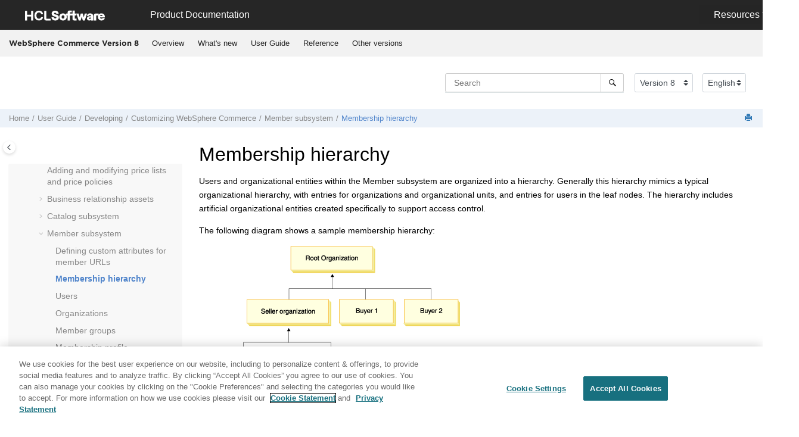

--- FILE ---
content_type: text/html
request_url: https://help.hcl-software.com/commerce/8.0.0/developer/concepts/cmshier.html
body_size: 13344
content:
<!DOCTYPE html><html xmlns="http://www.w3.org/1999/xhtml" xml:lang="en-us" lang="en-us" data-whc_version="25.1">
    <head><link rel="shortcut icon" href="../../favicon.png"/><link rel="icon" href="../../favicon.png"/><meta http-equiv="Content-Type" content="text/html; charset=UTF-8"/><meta name="viewport" content="width=device-width, initial-scale=1.0"/><meta http-equiv="X-UA-Compatible" content="IE=edge"/><meta name="generator" content="DITA-OT"/><meta name="description" content="Users and organizational entities within the Member subsystem are organized into a hierarchy. Generally this hierarchy mimics a typical organizational hierarchy, with entries for organizations and organizational units, and entries for users in the leaf nodes. The hierarchy includes artificial organizational entities created specifically to support access control."/><meta name="rights" content="© 2022 HCL Technologies Limited"/><meta name="rights" content="© 2016, 2019 IBM Corporation"/>        
      <title>Membership hierarchy</title><!--  Generated with Oxygen version 25.1, build number 2023042410.  --><meta name="wh-path2root" content="../../"/><meta name="wh-toc-id" content="cmshier-d83157e401329"/><meta name="wh-source-relpath" content="developer/concepts/cmshier.dita"/><meta name="wh-out-relpath" content="developer/concepts/cmshier.html"/>

    <link rel="stylesheet" type="text/css" href="../../oxygen-webhelp/app/commons.css?buildId=2023042410"/>
    <link rel="stylesheet" type="text/css" href="../../oxygen-webhelp/app/topic.css?buildId=2023042410"/>

    <script src="../../oxygen-webhelp/app/options/properties.js?buildId=20251222162458"></script>
    <script src="../../oxygen-webhelp/app/localization/strings.js?buildId=2023042410"></script>
    <script src="../../oxygen-webhelp/app/search/index/keywords.js?buildId=20251222162458"></script>
    <script defer="defer" src="../../oxygen-webhelp/app/commons.js?buildId=2023042410"></script>
    <script defer="defer" src="../../oxygen-webhelp/app/topic.js?buildId=2023042410"></script>
<link rel="stylesheet" type="text/css" href="../../oxygen-webhelp/template/oxygen.css?buildId=2023042410"/>

	
    <!-- <link rel="stylesheet" type="text/css" href="${oxygen-webhelp-template-dir}/resources/css/custom-hcl.css" /> -->

 <!-- OneTrust Cookies Consent Notice start -->
    <script type="text/javascript" src="https://cdn.cookielaw.org/consent/99b8d579-c52a-43c9-ab7b-a35e60de7103/OtAutoBlock.js"></script>
    <script src="https://cdn.cookielaw.org/scripttemplates/otSDKStub.js" type="text/javascript" charset="UTF-8" data-domain-script="99b8d579-c52a-43c9-ab7b-a35e60de7103"></script>
    <script type="text/javascript">
        function OptanonWrapper() { }
    </script>
    <!-- OneTrust Cookies Consent Notice end -->
	
    <!-- Global site tag (gtag.js) - Google Analytics start-->
   
<script src="https://www.googletagmanager.com/gtag/js?id=UA-169645537-2" class="optanon-category-C0002-C0003-C0004-C0005"></script>
<script type="text/javascript" class="optanon-category-C0002-C0003-C0004-C0005">
  window.dataLayer = window.dataLayer || [];
  function gtag(){dataLayer.push(arguments);}
  gtag('js', new Date());

  gtag('config', 'UA-169645537-2');
  gtag('config', 'G-7LF0XY95M1');
</script>

<!-- Google Tag Manager -->
<script>(function(w,d,s,l,i){w[l]=w[l]||[];w[l].push({'gtm.start':
new Date().getTime(),event:'gtm.js'});var f=d.getElementsByTagName(s)[0],
j=d.createElement(s),dl=l!='dataLayer'?'&amp;l='+l:'';j.async=true;j.src=
'https://www.googletagmanager.com/gtm.js?id='+i+dl;f.parentNode.insertBefore(j,f);
})(window,document,'script','dataLayer','GTM-TNNFCCM');</script>
<!-- End Google Tag Manager -->


    <!-- Global site tag (gtag.js) - Google Analytics end-->

    <script type="module" src="../../oxygen-webhelp/template/resources/js/custom-hcl.js"></script>
    <script type="module" src="../../oxygen-webhelp/template/resources/js/constants.js"></script>
    <script type="module" src="../../oxygen-webhelp/template/resources/js/lang.js"></script>

   

    <!-- twitter widget -->
    <script async="true" src="https://platform.twitter.com/widgets.js" charset="utf-8"></script>
</head>

    <body id="cmshier" class="wh_topic_page frmBody">
        <a href="#wh_topic_body" class="sr-only sr-only-focusable">
            Jump to main content
        </a>
        
        <!-- 
Release Version: v.Q42022  
--><nav class="navbar navbar-expand-lg navbar-dark">
    <a class="navbar-brand" href="https://www.hcltechsw.com/wps/portal/hclsw-home" style="vertical-align: unset;">
        <img width="150" height="50" src="https://help.hcltechsw.com/assets/images/HCL_Software_Logo_White.svg" alt="HCL Logo" target="_blank"/>
    </a>
    <a href="https://help.hcltechsw.com/">
        <span id="brandName" class="title brandFont" style="vertical-align: middle; font-size: 16px; color:#ffffff;">Product Documentation</span>
    </a>

		<button class="navbar-toggler" type="button" data-toggle="collapse" data-target="#navbarSupportedContent" aria-controls="navbarSupportedContent" aria-expanded="false" aria-label="Toggle navigation">
        <span class="navbar-toggler-icon"></span>
    </button>
  
	<div id="navbarSupportedContent" class="dropdnmenu justify-content-end brandFont">
        <button id="rscdropdown" type="button" class="dropdbtnmenu  dropdown-toggle" data-toggle="dropdown" aria-expanded="false">Resources</button>
        <div id="resourceSupport" class="dropdnmenu-content">
          <a id="customerSupport" href="https://support.hcltechsw.com" target="_blank">Customer Support</a>
          <a id="learningAcademy" href="https://academy.hcltechsw.com" target="_blank">Software Academy</a>
          <a id="communitySupport" href="https://support.hcltechsw.com/community" target="_blank">Community Forums</a>
        </div>
    </div>

<!-- Google Tag Manager (noscript) -->
<noscript><iframe src="https://www.googletagmanager.com/ns.html?id=GTM-TNNFCCM" height="0" width="0" style="display:none;visibility:hidden"></iframe></noscript>
<!-- End Google Tag Manager (noscript) -->

</nav>
        
        
        <header class="navbar navbar-default wh_header">
    <div class="container-fluid">
        <div class="wh_header_flex_container navbar-nav navbar-expand-md navbar-dark">
            <div class="wh_logo_and_publication_title_container">
                <div class="wh_logo_and_publication_title">
                    
                    
                    <div class=" wh_publication_title "><a href="../../index.html"><span class="title">WebSphere Commerce Version 8</span></a></div>
                    
                </div>
                
                <button type="button" data-target="#wh_top_menu_and_indexterms_link" id="wh_menu_mobile_button" data-toggle="collapse" class="navbar-toggler collapsed wh_toggle_button" aria-expanded="false" aria-label="Toggle menu" aria-controls="wh_top_menu_and_indexterms_link">
                    <span class="navbar-toggler-icon"></span>
                </button>
            </div>

            <div class="wh_top_menu_and_indexterms_link collapse navbar-collapse" id="wh_top_menu_and_indexterms_link">
                
                <nav class=" wh_top_menu " aria-label="Menu Container"><ul role="menubar" aria-label="Menu"><li role="menuitem" aria-haspopup="true" aria-expanded="false" class="has-children"><span id="ic-homepage-d83157e33309-mi" data-tocid="ic-homepage-d83157e33309" data-state="not-ready" class=" topicref " data-id="ic-homepage"><span class="title"><a href="../../base/concepts/covunderstanding.html">Overview</a></span></span></li><li role="menuitem" aria-haspopup="true" aria-expanded="false" class="has-children"><span id="cwn_overview-d83157e33679-mi" data-tocid="cwn_overview-d83157e33679" data-state="not-ready" class=" topicref " data-id="cwn_overview"><span class="title"><a href="../../admin/concepts/cwn_overview.html">What's new</a></span></span></li><li role="menuitem" aria-haspopup="true" aria-expanded="false" class="has-children"><span id="product_welcome-d83157e34414-mi" data-tocid="product_welcome-d83157e34414" data-state="not-ready" class=" topicref " data-id="product_welcome"><span class="title"><a href="../../landing/wc_welcome.html">User Guide</a></span></span></li><li role="menuitem" aria-haspopup="true" aria-expanded="false" class="has-children"><span id="ic-homepage-d83157e438231-mi" data-tocid="ic-homepage-d83157e438231" data-state="not-ready" class=" topicref " data-id="ic-homepage"><span class="title"><a href="../../developer/concepts/covreference.html">Reference</a></span></span></li><li role="menuitem" aria-haspopup="true" aria-expanded="false" class="has-children"><span id="tocId-d83157e456606-mi" data-tocid="tocId-d83157e456606" data-state="not-ready" class=" topicref "><span class="title"><a href="https://help.hcltechsw.com/commerce/index.html" target="_blank" rel="noopener">Other versions</a></span></span></li></ul></nav>
                
                
            </div>
        </div>
    </div>
</header>
        
        
         
        
        <div xmlns="" xmlns:oxyf="http://www.oxygenxml.com/functions" xmlns:whc="http://www.oxygenxml.com/webhelp/components" class="custom-search-component"><div xmlns="http://www.w3.org/1999/xhtml" class=" wh_search_input navbar-form wh_topic_page_search search " role="form">
            
            
            
            <form id="searchForm" method="get" role="search" action="../../search.html"><div><input type="search" placeholder="Search " class="wh_search_textfield" id="textToSearch" name="searchQuery" aria-label="Search query" required="required"/><button type="submit" class="wh_search_button" aria-label="Search"><span class="search_input_text">Search</span></button></div></form>
            
            
            
        </div><!-- 
Release Version: v.Q42022  
--><div xmlns="http://www.w3.org/1999/xhtml" class="after-search">
    <div class="version-container">
        <select id="versions" class="custom-select custom-select-md lang-selector" data-toggle="tooltip" title="Select a version">
        </select>
    </div>
    <div class="language-container">
      <!--  <label class="lang-label" for="languages">Language:</label> -->
        <select id="languages" class="custom-select custom-select-md lang-selector" data-toggle="tooltip" title="Select a language">
        </select>  
    </div>
	<!--
	<div id="pdficon" class="wh_right_tools pdf_link" style="display:none">
<a target="_blank" href="www" title="PDF document" aria-label="PDF document" class="wh_external_resourse_link">
<img src="${path(oxygen-webhelp-output-dir)}/oxygen-webhelp/template/resources/images/PDF-SVG-icons_PDF-doc-1.svg" class="svgimg"/>
</a>
</div>
-->
</div></div>
        
        <div class="container-fluid" id="wh_topic_container">
            <div class="row">

                <nav class="wh_tools d-print-none navbar-expand-md" aria-label="Tools">
                    
                    <div data-tooltip-position="bottom" class=" wh_breadcrumb "><ol class="d-print-none"><li><span class="home"><a href="../../index.html"><span>Home</span></a></span></li><li><div class="topicref" data-id="product_welcome"><div class="title"><a href="../../landing/wc_welcome.html">User Guide</a><div class="wh-tooltip"><p class="shortdesc">The information contained in this section applies to WebSphere Commerce Version 8. The         documentation also applies to all subsequent releases and modifications until otherwise         indicated in a newer section.WebSphere Commerce is a single,         unified e-commerce platform that offers the ability to do business directly with consumers         (B2C), directly with businesses (B2B), and indirectly through channel partners (indirect         business models). WebSphere Commerce is designed to be a customizable, scalable, and high         availability solution that is built to leverage open standards. It provides easy-to-use         tools for business users to centrally manage a cross-channel strategy. Business users can         create and manage precision marketing campaigns, promotions, catalog, and merchandising         across all sales channels.</p></div></div></div></li><li><div class="topicref" data-id="cdedeveloping"><div class="title"><a href="../../base/concepts/cdedeveloping.html">Developing</a><div class="wh-tooltip"><p class="shortdesc">The topics in the Developing section describe tasks performed by an application developer.</p></div></div></div></li><li><div class="topicref" data-id="cdestorecustomizer"><div class="title"><a href="../../developer/concepts/cdestorecustomizer.html">Customizing <span class="keyword">WebSphere Commerce</span></a><div class="wh-tooltip"><p class="shortdesc">You can extend the <span class="keyword">WebSphere Commerce</span> product to fit your business needs. This topic describes the prerequisite skills and required knowledge that you need to customize business logic. After you have the required knowledge, use <span class="keyword">WebSphere Commerce</span> Developer to take tutorials that guide you step-by-step through various customization scenarios.</p></div></div></div></li><li><div class="topicref" data-id="cmsmemsu"><div class="title"><a href="../../developer/concepts/cmsmemsu.html">Member subsystem</a><div class="wh-tooltip"><p class="shortdesc">The Member subsystem is a component of the <span class="keyword">WebSphere Commerce</span> Server that includes data for participants of the <span class="keyword">WebSphere Commerce</span> system. A member can be a user, a group of users (also known as a member group), or an organizational entity (which can be an organization, such as "IBM" or an organizational unit within an organization, such as "Electronic Commerce Division"). Business logic in the Member subsystem provides member registration and profile management services. Other services which are closely related to the Member subsystem include access control, authentication, and session management.</p></div></div></div></li><li class="active"><div class="topicref" data-id="cmshier"><div class="title"><a href="../../developer/concepts/cmshier.html">Membership hierarchy</a><div class="wh-tooltip"><p class="shortdesc">Users and organizational entities within the Member subsystem are organized into a hierarchy. Generally this hierarchy mimics a typical organizational hierarchy, with entries for organizations and organizational units, and entries for users in the leaf nodes. The hierarchy includes artificial organizational entities created specifically to support access control. </p></div></div></div></li></ol></div>
                    
                    
                    
                    <div class="wh_right_tools">
                        <button class="wh_hide_highlight" aria-label="Toggle search highlights" title="Toggle search highlights"></button>
                        <button class="webhelp_expand_collapse_sections" data-next-state="collapsed" aria-label="Collapse sections" title="Collapse sections"></button>
                        
                        
                        
                        
                        <div class=" wh_print_link print d-none d-md-inline-block "><button onClick="window.print()" title="Print this page" aria-label="Print this page"></button></div>
                        
                        <button type="button" id="wh_toc_button" class="custom-toggler navbar-toggler collapsed wh_toggle_button navbar-light" aria-expanded="false" aria-label="Toggle publishing table of content" aria-controls="wh_publication_toc">
                            <span class="navbar-toggler-icon"></span>
                        </button>
                    </div>
                    
                </nav>
            </div>
            
            
            
            
            <div class="wh_content_area">
                <div class="row">
                    
                        <nav id="wh_publication_toc" class="col-lg-3 col-md-3 col-sm-12 d-md-block d-none d-print-none" aria-label="Table of Contents Container">
                            <div id="wh_publication_toc_content">
		                        
                            	<div class=" wh_publication_toc " data-tooltip-position="right"><span class="expand-button-action-labels"><span id="button-expand-action" role="button" aria-label="Expand"></span><span id="button-collapse-action" role="button" aria-label="Collapse"></span><span id="button-pending-action" role="button" aria-label="Pending"></span></span><ul role="tree" aria-label="Table of Contents"><li role="treeitem" aria-expanded="true"><div data-tocid="product_welcome-d83157e34414" class="topicref" data-id="product_welcome" data-state="expanded"><span role="button" tabindex="0" aria-labelledby="button-collapse-action product_welcome-d83157e34414-link" class="wh-expand-btn"></span><div class="title"><a href="../../landing/wc_welcome.html" id="product_welcome-d83157e34414-link">User Guide</a><div class="wh-tooltip"><p class="shortdesc">The information contained in this section applies to WebSphere Commerce Version 8. The         documentation also applies to all subsequent releases and modifications until otherwise         indicated in a newer section.WebSphere Commerce is a single,         unified e-commerce platform that offers the ability to do business directly with consumers         (B2C), directly with businesses (B2B), and indirectly through channel partners (indirect         business models). WebSphere Commerce is designed to be a customizable, scalable, and high         availability solution that is built to leverage open standards. It provides easy-to-use         tools for business users to centrally manage a cross-channel strategy. Business users can         create and manage precision marketing campaigns, promotions, catalog, and merchandising         across all sales channels.</p></div></div></div><ul role="group" class="navbar-nav nav-list"><li role="treeitem" aria-expanded="false"><div data-tocid="cpnplanning_main-d83157e34446" class="topicref" data-id="cpnplanning_main" data-state="not-ready"><span role="button" tabindex="0" aria-labelledby="button-expand-action cpnplanning_main-d83157e34446-link" class="wh-expand-btn"></span><div class="title"><a href="../../planning/concepts/cpl_planning_main.html" id="cpnplanning_main-d83157e34446-link">Planning</a><div class="wh-tooltip"><p class="shortdesc">Creating a custom implementation of a <span class="keyword">WebSphere Commerce</span> store requires a significant amount of planning. From gathering client needs, to deploying the live solution, much work is needed to successfully deploy a custom client store. Use the resources in here to help you plan every phase of store creation.</p></div></div></div></li><li role="treeitem" aria-expanded="false"><div data-tocid="ic-homepage-d83157e35031" class="topicref" data-id="ic-homepage" data-state="not-ready"><span role="button" tabindex="0" aria-labelledby="button-expand-action ic-homepage-d83157e35031-link" class="wh-expand-btn"></span><div class="title"><a href="../../install/concepts/ccminstalling.html" id="ic-homepage-d83157e35031-link">Installing</a><div class="wh-tooltip"><p class="shortdesc">Review the following sections for information about installing the <span class="keyword">WebSphere Commerce</span> product, associated maintenance, and <span class="keyword">WebSphere Commerce</span> enhancements.</p></div></div></div></li><li role="treeitem" aria-expanded="false"><div data-tocid="ic-homepage-d83157e44921" class="topicref" data-id="ic-homepage" data-state="not-ready"><span role="button" tabindex="0" aria-labelledby="button-expand-action ic-homepage-d83157e44921-link" class="wh-expand-btn"></span><div class="title"><a href="../../migrate/concepts/cmgmigrating.html" id="ic-homepage-d83157e44921-link">Migrating</a><div class="wh-tooltip"><p class="shortdesc">Before you migrate to  <span class="keyword">WebSphere Commerce</span> Version 8.0, review this information to help plan and execute your migration.</p></div></div></div></li><li role="treeitem" aria-expanded="false"><div data-tocid="cdedeploying-d83157e53453" class="topicref" data-id="cdedeploying" data-state="not-ready"><span role="button" tabindex="0" aria-labelledby="button-expand-action cdedeploying-d83157e53453-link" class="wh-expand-btn"></span><div class="title"><a href="../../admin/concepts/cdedeploying.html" id="cdedeploying-d83157e53453-link">Deploying</a><div class="wh-tooltip"><p class="shortdesc">The topics in this section describe how to publish stores to either a test or production environment, and how to deploy customized code. </p></div></div></div></li><li role="treeitem" aria-expanded="false"><div data-tocid="ic-homepage-d83157e57217" class="topicref" data-id="ic-homepage" data-state="not-ready"><span role="button" tabindex="0" aria-labelledby="button-expand-action ic-homepage-d83157e57217-link" class="wh-expand-btn"></span><div class="title"><a href="../../user/concepts/covoperating.html" id="ic-homepage-d83157e57217-link">Operating</a></div></div></li><li role="treeitem" aria-expanded="false"><div data-tocid="ccvintegrating-d83157e188523" class="topicref" data-id="ccvintegrating" data-state="not-ready"><span role="button" tabindex="0" aria-labelledby="button-expand-action ccvintegrating-d83157e188523-link" class="wh-expand-btn"></span><div class="title"><a href="../../integration/concepts/ccvintegrating.html" id="ccvintegrating-d83157e188523-link">Integrating</a><div class="wh-tooltip"><p class="shortdesc">Topics in the Integrating category highlight the tasks that are commonly performed for using <span class="keyword">WebSphere Commerce</span> in combination with other products.</p></div></div></div></li><li role="treeitem" aria-expanded="false"><div data-tocid="ic-homepage-d83157e235500" class="topicref" data-id="ic-homepage" data-state="not-ready"><span role="button" tabindex="0" aria-labelledby="button-expand-action ic-homepage-d83157e235500-link" class="wh-expand-btn"></span><div class="title"><a href="../../admin/concepts/covadministering.html" id="ic-homepage-d83157e235500-link">Administering</a></div></div></li><li role="treeitem" aria-expanded="false"><div data-tocid="tutorialstopleveltopic-d83157e333490" class="topicref" data-id="tutorialstopleveltopic" data-state="not-ready"><span role="button" tabindex="0" aria-labelledby="button-expand-action tutorialstopleveltopic-d83157e333490-link" class="wh-expand-btn"></span><div class="title"><a href="../../tutorials/concepts/ctd_tutorials.html" id="tutorialstopleveltopic-d83157e333490-link">Tutorials</a><div class="wh-tooltip"><p class="shortdesc"><span class="keyword">WebSphere Commerce</span> provides many tutorials to help you customize and understand your <span class="keyword">WebSphere Commerce</span> instance and stores.</p></div></div></div></li><li role="treeitem" aria-expanded="false"><div data-tocid="ic-homepage-d83157e337951" class="topicref" data-id="ic-homepage" data-state="not-ready"><span role="button" tabindex="0" aria-labelledby="button-expand-action ic-homepage-d83157e337951-link" class="wh-expand-btn"></span><div class="title"><a href="../../base/concepts/ctdsamplegallery.html" id="ic-homepage-d83157e337951-link">Samples</a></div></div></li><li role="treeitem" aria-expanded="true"><div data-tocid="cdedeveloping-d83157e348409" class="topicref" data-id="cdedeveloping" data-state="expanded"><span role="button" tabindex="0" aria-labelledby="button-collapse-action cdedeveloping-d83157e348409-link" class="wh-expand-btn"></span><div class="title"><a href="../../base/concepts/cdedeveloping.html" id="cdedeveloping-d83157e348409-link">Developing</a><div class="wh-tooltip"><p class="shortdesc">The topics in the Developing section describe tasks performed by an application developer.</p></div></div></div><ul role="group" class="navbar-nav nav-list"><li role="treeitem" aria-expanded="false"><div data-tocid="csdfunctional_architecture-d83157e348837" class="topicref" data-id="csdfunctional_architecture" data-state="not-ready"><span role="button" tabindex="0" aria-labelledby="button-expand-action csdfunctional_architecture-d83157e348837-link" class="wh-expand-btn"></span><div class="title"><a href="../../developer/concepts/csdfunctional_architecture.html" id="csdfunctional_architecture-d83157e348837-link">Functional architecture</a><div class="wh-tooltip"><p class="shortdesc">Functional architecture provides both the set of patterns used to implement the business functionality and the frameworks in which these business functions execute. </p></div></div></div></li><li role="treeitem" aria-expanded="false"><div data-tocid="csdpersistentobjectmodel-d83157e349214" class="topicref" data-id="csdpersistentobjectmodel" data-state="not-ready"><span role="button" tabindex="0" aria-labelledby="button-expand-action csdpersistentobjectmodel-d83157e349214-link" class="wh-expand-btn"></span><div class="title"><a href="../../developer/concepts/csdpersistentobjectmodel.html" id="csdpersistentobjectmodel-d83157e349214-link">Persistent object model</a><div class="wh-tooltip"><p class="shortdesc"><span class="keyword">WebSphere Commerce</span> deals with a large amount of persistent data. There are numerous tables defined in the current database schema. Even with this extensive schema, however, you might need to extend or customize the database schema for your particular business needs.</p></div></div></div></li><li role="treeitem" aria-expanded="false"><div data-tocid="csdviewlayer-d83157e350317" class="topicref" data-id="csdviewlayer" data-state="not-ready"><span role="button" tabindex="0" aria-labelledby="button-expand-action csdviewlayer-d83157e350317-link" class="wh-expand-btn"></span><div class="title"><a href="../../developer/concepts/csdviewlayer.html" id="csdviewlayer-d83157e350317-link">Presentation layer</a><div class="wh-tooltip"><p class="shortdesc"><span class="keyword">WebSphere Commerce</span> uses Java Server Pages (JSP) to implement the view layer of the Model-View-Controller (MVC) design pattern. The view layer is in charge of retrieving data from the database through the use of data beans and formatting it to meet the display requirements. The view layers determines whether the request is sent to a browser or streamed out as XML. JSP files present a clean separation between data content and presentation.</p></div></div></div></li><li role="treeitem" aria-expanded="false"><div data-tocid="csdcontrollerbase-d83157e361873" class="topicref" data-id="csdcontrollerbase" data-state="not-ready"><span role="button" tabindex="0" aria-labelledby="button-expand-action csdcontrollerbase-d83157e361873-link" class="wh-expand-btn"></span><div class="title"><a href="../../developer/concepts/csdcontrollerbase.html" id="csdcontrollerbase-d83157e361873-link">Controller layer</a><div class="wh-tooltip"><p class="shortdesc">The Controller layer is the <span class="ph">conductor of operations for a request. It controls the transaction scope and manages the session related information for the request. The controller first dispatches to a command and then calls the appropriate view processing logic to render the response.</span></p></div></div></div></li><li role="treeitem" aria-expanded="false"><div data-tocid="csdbusinesslogicbase-d83157e362875" class="topicref" data-id="csdbusinesslogicbase" data-state="not-ready"><span role="button" tabindex="0" aria-labelledby="button-expand-action csdbusinesslogicbase-d83157e362875-link" class="wh-expand-btn"></span><div class="title"><a href="../../developer/concepts/csdbusinesslogicbase.html" id="csdbusinesslogicbase-d83157e362875-link">Business logic layer</a><div class="wh-tooltip"><p class="shortdesc">The business logic layer is the business components that provide OAGIS services to return data or start business processes. The presentation layer uses these OAGIS services to display data, or to invoke a business process. The business logic provides data required by the presentation layer. The business logic layer exists because more than just fetching and updating data is required by an application; there is also additional business logic independent of the presentation layer. </p></div></div></div></li><li role="treeitem" aria-expanded="false"><div data-tocid="csdpersistbase-d83157e363651" class="topicref" data-id="csdpersistbase" data-state="not-ready"><span role="button" tabindex="0" aria-labelledby="button-expand-action csdpersistbase-d83157e363651-link" class="wh-expand-btn"></span><div class="title"><a href="../../developer/concepts/csdpersistbase.html" id="csdpersistbase-d83157e363651-link">Persistence layer</a><div class="wh-tooltip"><p class="shortdesc">The interaction between the business objects and persistence layer is isolated in an object called the Business Object Mediator. Business object document (BOD) commands interact with the Business Object Mediator to handle the interaction with the logical objects and how they are persisted.</p></div></div></div></li><li role="treeitem" aria-expanded="false"><div data-tocid="cbmmetamodel-d83157e396579" class="topicref" data-id="cbmmetamodel" data-state="not-ready"><span role="button" tabindex="0" aria-labelledby="button-expand-action cbmmetamodel-d83157e396579-link" class="wh-expand-btn"></span><div class="title"><a href="../../data/concepts/cbmmetamodel.html" id="cbmmetamodel-d83157e396579-link">Business model information model</a><div class="wh-tooltip"><p class="shortdesc">A business model, a representation of the business processes used throughout the site, provides a sample commerce solution which includes an organization structure, default user roles and access control policies, one or more starter stores, administration tools, and business processes that demonstrate best practices. A business model can be customized to support business requirements and scenarios. <span class="keyword">WebSphere Commerce</span> provides sample business models that show some common commerce solutions. These business models are created by setting up an organization hierarchy structure, access control policies, stores, and contracts that help satisfy the necessary business requirements.</p></div></div></div></li><li role="treeitem" aria-expanded="false"><div data-tocid="cbmbusinessmodels-d83157e396757" class="topicref" data-id="cbmbusinessmodels" data-state="not-ready"><span role="button" tabindex="0" aria-labelledby="button-expand-action cbmbusinessmodels-d83157e396757-link" class="wh-expand-btn"></span><div class="title"><a href="../../admin/concepts/cbmbusinessmodels.html" id="cbmbusinessmodels-d83157e396757-link">Business models</a><div class="wh-tooltip"><p class="shortdesc">Before starting to develop your site with <span class="keyword">WebSphere Commerce</span>, you need to determine the business model supported by <span class="keyword">WebSphere Commerce</span> that best represents the purpose of your site. Usually sites created with <span class="keyword">WebSphere Commerce</span> will be implemented based on of one of these business models.</p></div></div></div></li><li role="treeitem" aria-expanded="false"><div data-tocid="cbm_imoverview-d83157e397258" class="topicref" data-id="cbm_imoverview" data-state="not-ready"><span role="button" tabindex="0" aria-labelledby="button-expand-action cbm_imoverview-d83157e397258-link" class="wh-expand-btn"></span><div class="title"><a href="../../data/concepts/cbm_imoverview.html" id="cbm_imoverview-d83157e397258-link">Store data information model</a><div class="wh-tooltip"><p class="shortdesc">Store data is the information that is loaded into the <span class="keyword">WebSphere Commerce</span> Server database, which allows your store to function. The URL Registry Entries and View Registry Entries packages are included in the diagram, but they are not database assets. These entries are presentation configuration (that is, struts actions and forwards) that must be deployed. URL registry entries are shown in the diagram to illustrate the entire store data information model. To operate properly, a store must have the data in place to support all customer activities. For example, in order for a customer to make a purchase, your store must contain a catalog of goods for sale (catalog data), the data associated with processing orders (tax and shipping data), and the inventory to fulfill the request (inventory and fulfillment data).</p></div></div></div></li><li role="treeitem" aria-expanded="true"><div data-tocid="cdestorecustomizer-d83157e398252" class="topicref" data-id="cdestorecustomizer" data-state="expanded"><span role="button" tabindex="0" aria-labelledby="button-collapse-action cdestorecustomizer-d83157e398252-link" class="wh-expand-btn"></span><div class="title"><a href="../../developer/concepts/cdestorecustomizer.html" id="cdestorecustomizer-d83157e398252-link">Customizing <span class="keyword">WebSphere Commerce</span></a><div class="wh-tooltip"><p class="shortdesc">You can extend the <span class="keyword">WebSphere Commerce</span> product to fit your business needs. This topic describes the prerequisite skills and required knowledge that you need to customize business logic. After you have the required knowledge, use <span class="keyword">WebSphere Commerce</span> Developer to take tutorials that guide you step-by-step through various customization scenarios.</p></div></div></div><ul role="group" class="navbar-nav nav-list"><li role="treeitem" aria-expanded="false"><div data-tocid="caxunderstandaccessmain-d83157e398303" class="topicref" data-id="caxunderstandaccessmain" data-state="not-ready"><span role="button" tabindex="0" aria-labelledby="button-expand-action caxunderstandaccessmain-d83157e398303-link" class="wh-expand-btn"></span><div class="title"><a href="../../developer/concepts/caxunderstandaccessmain.html" id="caxunderstandaccessmain-d83157e398303-link">Understanding access control</a><div class="wh-tooltip"><p class="shortdesc">Access control in a <span class="keyword">WebSphere Commerce</span> application is composed of the following elements: users, actions, resources, and relationships.</p></div></div></div></li><li role="treeitem" aria-expanded="false"><div data-tocid="cgbsupport-d83157e399154" class="topicref" data-id="cgbsupport" data-state="not-ready"><span role="button" tabindex="0" aria-labelledby="button-expand-action cgbsupport-d83157e399154-link" class="wh-expand-btn"></span><div class="title"><a href="../../developer/concepts/cgbsupport.html" id="cgbsupport-d83157e399154-link">Supporting globalization</a><div class="wh-tooltip"><p class="shortdesc"><span class="ph">The <span class="keyword">WebSphere Commerce</span> architecture is designed to support globalization. Globalization is the proper design and execution of systems, software, services, and procedures so that one instance of software, running on a single server or end-user machine, can process multilingual data and present culturally correct data in a multicultural environment such as the Internet.</span></p></div></div></div></li><li role="treeitem"><div data-tocid="tpcmultiple-d83157e399819" class="topicref" data-id="tpcmultiple" data-state="leaf"><span role="button" class="wh-expand-btn"></span><div class="title"><a href="../../developer/tasks/tpcmultiple.html" id="tpcmultiple-d83157e399819-link">Adding and modifying price lists and price policies</a><div class="wh-tooltip"><p class="shortdesc">You can add additional price lists, if you require multiple price lists to support cost and list prices.</p></div></div></div></li><li role="treeitem" aria-expanded="false"><div data-tocid="rctbusinessassets_main-d83157e399846" class="topicref" data-id="rctbusinessassets_main" data-state="not-ready"><span role="button" tabindex="0" aria-labelledby="button-expand-action rctbusinessassets_main-d83157e399846-link" class="wh-expand-btn"></span><div class="title"><a href="../../developer/refs/rctbusinessassets_main.html" id="rctbusinessassets_main-d83157e399846-link">Business relationship assets</a></div></div></li><li role="treeitem" aria-expanded="false"><div data-tocid="ccacatsu-d83157e400661" class="topicref" data-id="ccacatsu" data-state="not-ready"><span role="button" tabindex="0" aria-labelledby="button-expand-action ccacatsu-d83157e400661-link" class="wh-expand-btn"></span><div class="title"><a href="../../developer/concepts/ccacatsu.html" id="ccacatsu-d83157e400661-link">Catalog subsystem</a><div class="wh-tooltip"><p class="shortdesc">The catalog subsystem is a component of the WebSphere Commerce Server that provides online catalog navigation, partitioning, categorization, and associations. In addition, the catalog subsystem includes support for personalized interest lists and custom catalog display pages. The catalog subsystem contains all logic and data relevant to an online catalog, including  catalog groups (or categories),  catalog entries, and any associations or relationships among them.</p></div></div></div></li><li role="treeitem" aria-expanded="true"><div data-tocid="cmsmemsu-d83157e401269" class="topicref" data-id="cmsmemsu" data-state="expanded"><span role="button" tabindex="0" aria-labelledby="button-collapse-action cmsmemsu-d83157e401269-link" class="wh-expand-btn"></span><div class="title"><a href="../../developer/concepts/cmsmemsu.html" id="cmsmemsu-d83157e401269-link">Member subsystem</a><div class="wh-tooltip"><p class="shortdesc">The Member subsystem is a component of the <span class="keyword">WebSphere Commerce</span> Server that includes data for participants of the <span class="keyword">WebSphere Commerce</span> system. A member can be a user, a group of users (also known as a member group), or an organizational entity (which can be an organization, such as "IBM" or an organizational unit within an organization, such as "Electronic Commerce Division"). Business logic in the Member subsystem provides member registration and profile management services. Other services which are closely related to the Member subsystem include access control, authentication, and session management.</p></div></div></div><ul role="group" class="navbar-nav nav-list"><li role="treeitem"><div data-tocid="tmsdfatt-d83157e401302" class="topicref" data-id="tmsdfatt" data-state="leaf"><span role="button" class="wh-expand-btn"></span><div class="title"><a href="../../developer/tasks/tmsdfatt.html" id="tmsdfatt-d83157e401302-link">Defining custom attributes for member URLs</a><div class="wh-tooltip"><p class="shortdesc">The steps on this page describe how to define custom attributes for member URLs</p></div></div></div></li><li role="treeitem" class="active"><div data-tocid="cmshier-d83157e401329" class="topicref" data-id="cmshier" data-state="leaf"><span role="button" class="wh-expand-btn"></span><div class="title"><a href="../../developer/concepts/cmshier.html" id="cmshier-d83157e401329-link">Membership hierarchy</a><div class="wh-tooltip"><p class="shortdesc">Users and organizational entities within the Member subsystem are organized into a hierarchy. Generally this hierarchy mimics a typical organizational hierarchy, with entries for organizations and organizational units, and entries for users in the leaf nodes. The hierarchy includes artificial organizational entities created specifically to support access control. </p></div></div></div></li><li role="treeitem"><div data-tocid="cmsmembers-d83157e401356" class="topicref" data-id="cmsmembers" data-state="leaf"><span role="button" class="wh-expand-btn"></span><div class="title"><a href="../../admin/concepts/cmsmembers.html" id="cmsmembers-d83157e401356-link">Users</a><div class="wh-tooltip"><p class="shortdesc">When a user first accesses an e-commerce site and is browsing product pages, the user is running as a generic user. The generic user has a common user ID (-1002) that is used across the entire system. The use of a common user ID on the site minimizes system resource usage. Once the user performs an operation that requires a unique identity, for example, adding a product to the shopping cart, the user is converted from a generic user to a unique guest user. A guest user has a unique user ID, but no password. This user implicitly belongs to the Default Organization and does not have any roles in the site. Depending on the business model of the store, and the access control policies, the user may be able to do other operations on the site, for example, placing an order. Both the generic user and a unique guest user have the registration type of "G" (Guest user). If the guest user registers to the current store, then the user is converted to a registered user, and any assets that the guest user owned will now be owned by the registered user.</p></div></div></div></li><li role="treeitem"><div data-tocid="tmsdefine-d83157e401399" class="topicref" data-id="tmsdefine" data-state="leaf"><span role="button" class="wh-expand-btn"></span><div class="title"><a href="../../admin/tasks/tmsdefine.html" id="tmsdefine-d83157e401399-link">Organizations</a><div class="wh-tooltip"><p class="shortdesc">An organizational entity is a type of member in <span class="keyword">WebSphere Commerce</span>. An organizational entity is classified into one of three types: an organization, an organization unit, or an authorization domain. For site administrators, one of your first tasks after installing and configuring <span class="keyword">WebSphere Commerce</span> is setting up and managing access to your e-commerce site. This process involves creating organizations that participate at your site, and defining users that are members of those organizations. After an instance is created, you can publish a starter store that defines the organization structure. Sometimes, organizations joining your site might be buyer organizations. In other cases, you might have customers registering at your site who are engaged in a business-to-consumer relationship with your business. Defining the organizational structure of site is an important step in managing the types of access that members have to your system.</p></div></div></div></li><li role="treeitem"><div data-tocid="cmsmemgrps-d83157e401448" class="topicref" data-id="cmsmemgrps" data-state="leaf"><span role="button" class="wh-expand-btn"></span><div class="title"><a href="../../admin/concepts/cmsmemgrps.html" id="cmsmemgrps-d83157e401448-link">Member groups</a><div class="wh-tooltip"><p class="shortdesc">A member group is a grouping of members - users, organizations, or other member groups - used for various business purposes. Two kinds of member groups exist: implicit and explicit. An <var class="keyword varname">implicit</var> member group contains users that share common attributes and are therefore considered members of a specific member group. An implicit member group specifies criteria on attributes that users must satisfy in order to be considered members of that member group. You can also explicitly exclude certain users although they satisfy the criteria. An <var class="keyword varname">explicit</var> member group contains explicitly assigned users, who may or may not share common attributes. A member group can be both implicit and explicit at the same time.</p></div></div></div></li><li role="treeitem"><div data-tocid="cmsprofil-d83157e401497" class="topicref" data-id="cmsprofil" data-state="leaf"><span role="button" class="wh-expand-btn"></span><div class="title"><a href="../../developer/concepts/cmsprofil.html" id="cmsprofil-d83157e401497-link">Membership profile management</a><div class="wh-tooltip"><p class="shortdesc">A basic user profile incorporates registration information, demographics, address information, purchase history, and other miscellaneous attributes. A business user profile contains the same information as a basic user profile, as well as employment information, such as an employee number or a job title, or a job description. The business profile may also contain a link to the business organization to which the user belongs.</p></div></div></div></li><li role="treeitem"><div data-tocid="rmspropf-d83157e401524" class="topicref" data-id="rmspropf" data-state="leaf"><span role="button" class="wh-expand-btn"></span><div class="title"><a href="../../developer/refs/rmspropf.html" id="rmspropf-d83157e401524-link">Sample: Member subsystem properties files</a><div class="wh-tooltip"><p class="shortdesc">The Member subsystem uses PropertyResourceBundle files to store information specific to locales.</p></div></div></div></li><li role="treeitem"><div data-tocid="cmsrbreg-d83157e401551" class="topicref" data-id="cmsrbreg" data-state="leaf"><span role="button" class="wh-expand-btn"></span><div class="title"><a href="../../developer/concepts/cmsrbreg.html" id="cmsrbreg-d83157e401551-link">Range-based customer registration information</a><div class="wh-tooltip"><p class="shortdesc">Some of the information captured during customer registration uses a range to store its value. For instance, the default implementation for specifying a customer's age defines a range of numbers from 0 to 6. Each number represents an age range that might include the customer's age. When customers register, they select the range in which they belong, and the selection is stored in the <span class="keyword">WebSphere Commerce</span> database as an integer between 0 and 6. These ranges are defined in the <code class="ph codeph">UserRegistration.properties</code> file in the <code class="ph codeph">properties</code> directory. </p></div></div></div></li><li role="treeitem"><div data-tocid="cmsroles-d83157e401587" class="topicref" data-id="cmsroles" data-state="leaf"><span role="button" class="wh-expand-btn"></span><div class="title"><a href="../../developer/concepts/cmsroles.html" id="cmsroles-d83157e401587-link">Member subsystem roles</a><div class="wh-tooltip"><p class="shortdesc"><span class="ph"><span class="keyword">WebSphere Commerce</span> defines a default set of roles that govern what a user is allowed to access in the system. In the access control system, policies are set up for each role. These access control policies grant access to a specified set of actions, such as executing commands and views or displaying data beans.</span></p></div></div></div></li><li role="treeitem"><div data-tocid="rmsxml-d83157e401617" class="topicref" data-id="rmsxml" data-state="leaf"><span role="button" class="wh-expand-btn"></span><div class="title"><a href="../../developer/refs/rmsxml.html" id="rmsxml-d83157e401617-link">MemberRegistrationAttributes XML and DTD files</a><div class="wh-tooltip"><p class="shortdesc">The <span class="ph filepath">MemberRegistrationAttributes.xml</span> configuration file specifies attributes that can automatically be assigned to users and organizations during user and organization registration and some authentication scenarios. This file follows the format that is defined by the <span class="ph filepath">MemberRegistrationAttributes.dtd</span> file. </p></div></div></div></li><li role="treeitem" aria-expanded="false"><div data-tocid="cmsmembersearchi-d83157e401651" class="topicref" data-id="cmsmembersearchi" data-state="not-ready"><span role="button" tabindex="0" aria-labelledby="button-expand-action cmsmembersearchi-d83157e401651-link" class="wh-expand-btn"></span><div class="title"><a href="../../developer/concepts/cmsmembersearchi.html" id="cmsmembersearchi-d83157e401651-link">Member search</a><div class="wh-tooltip"><p class="shortdesc">The member search feature provides a mechanism for performing member searches without the need to write new EJB code. You can create query objects and customize them to suit particular search requirements.</p></div></div></div></li></ul></li><li role="treeitem" aria-expanded="false"><div data-tocid="ccurrency-d83157e401759" class="topicref" data-id="ccurrency" data-state="not-ready"><span role="button" tabindex="0" aria-labelledby="button-expand-action ccurrency-d83157e401759-link" class="wh-expand-btn"></span><div class="title"><a href="../../developer/concepts/ccurrency.html" id="ccurrency-d83157e401759-link">Currency</a><div class="wh-tooltip"><p class="shortdesc">You can display prices in your site in one currency, or you can use multiple currencies by following the instructions for the euro. For a site with multiple stores, you can use different currencies for the stores, or you can assign currencies to the store group. Depending on the type of site that you are creating, you can specify what currencies you want to use and how they are displayed. You can also allow customers to select a shopping currency.</p></div></div></div></li><li role="treeitem" aria-expanded="false"><div data-tocid="rrtreturns_main-d83157e402132" class="topicref" data-id="rrtreturns_main" data-state="not-ready"><span role="button" tabindex="0" aria-labelledby="button-expand-action rrtreturns_main-d83157e402132-link" class="wh-expand-btn"></span><div class="title"><a href="../../developer/refs/rrtreturns_main.html" id="rrtreturns_main-d83157e402132-link">Returns</a></div></div></li><li role="treeitem" aria-expanded="false"><div data-tocid="costaxco-d83157e402360" class="topicref" data-id="costaxco" data-state="not-ready"><span role="button" tabindex="0" aria-labelledby="button-expand-action costaxco-d83157e402360-link" class="wh-expand-btn"></span><div class="title"><a href="../../developer/concepts/costaxco.html" id="costaxco-d83157e402360-link">Tax codes</a><div class="wh-tooltip"><p class="shortdesc">A tax calculation code indicates the tax calculation for order items. A store typically collects two type of taxes: sales or use tax, and shipping tax. The tax codes are unique within each tax type for a store. Only one tax calculation code of each tax type is applied to a particular order item.</p></div></div></div></li><li role="treeitem" aria-expanded="false"><div data-tocid="ccfintro-d83157e402663" class="topicref" data-id="ccfintro" data-state="not-ready"><span role="button" tabindex="0" aria-labelledby="button-expand-action ccfintro-d83157e402663-link" class="wh-expand-btn"></span><div class="title"><a href="../../calculationframework/concepts/ccfintro.html" id="ccfintro-d83157e402663-link">Calculation framework</a><div class="wh-tooltip"><p class="shortdesc">Commerce systems need to calculate monetary amounts and apply them to business objects. Business rules and legal requirements specify how and when these monetary amounts should be calculated. When these rules and requirements change, a good commerce system can adapt to the changes with little or no programming changes.</p></div></div></div></li><li role="treeitem" aria-expanded="false"><div data-tocid="cosordsu-d83157e403001" class="topicref" data-id="cosordsu" data-state="not-ready"><span role="button" tabindex="0" aria-labelledby="button-expand-action cosordsu-d83157e403001-link" class="wh-expand-btn"></span><div class="title"><a href="../../developer/concepts/cosordsu.html" id="cosordsu-d83157e403001-link">Order Management subsystem</a><div class="wh-tooltip"><p class="shortdesc">The Order Management subsystem is a component of the <span class="keyword">WebSphere Commerce</span> Server that provides shopping carts, order capture, order fulfillment, inventory, and payment function support.</p></div></div></div></li><li role="treeitem"><div data-tocid="rosstorproc-d83157e403705" class="topicref" data-id="rosstorproc" data-state="leaf"><span role="button" class="wh-expand-btn"></span><div class="title"><a href="../../developer/refs/rosstorproc.html" id="rosstorproc-d83157e403705-link">Stored procedure error codes</a><div class="wh-tooltip"><p class="shortdesc">The following table describes the error codes that are returned by specific <span class="keyword">WebSphere Commerce</span> stored procedures. You should receive these error messages only when a problem with the data requires further investigation by a technical person. If you receive one of these errors (other than error code 0) and you cannot determine the cause of the error, contact IBM <span class="keyword">WebSphere Commerce</span> support for assistance.</p></div></div></div></li><li role="treeitem" aria-expanded="false"><div data-tocid="ctstrdsu-d83157e403738" class="topicref" data-id="ctstrdsu" data-state="not-ready"><span role="button" tabindex="0" aria-labelledby="button-expand-action ctstrdsu-d83157e403738-link" class="wh-expand-btn"></span><div class="title"><a href="../../developer/concepts/ctstrdsu.html" id="ctstrdsu-d83157e403738-link">Trading subsystem</a></div></div></li></ul></li><li role="treeitem" aria-expanded="false"><div data-tocid="cdedevenv-d83157e404155" class="topicref" data-id="cdedevenv" data-state="not-ready"><span role="button" tabindex="0" aria-labelledby="button-expand-action cdedevenv-d83157e404155-link" class="wh-expand-btn"></span><div class="title"><a href="../../developer/concepts/cdedevenv.html" id="cdedevenv-d83157e404155-link"><span class="keyword">WebSphere Commerce</span> development environment</a><div class="wh-tooltip"><p class="shortdesc"><span class="keyword">WebSphere Commerce Developer</span> is the development toolkit for customizing a <span class="keyword">WebSphere Commerce</span> application.</p></div></div></div></li><li role="treeitem" aria-expanded="false"><div data-tocid="cwvwebservicestop-d83157e404872" class="topicref" data-id="cwvwebservicestop" data-state="not-ready"><span role="button" tabindex="0" aria-labelledby="button-expand-action cwvwebservicestop-d83157e404872-link" class="wh-expand-btn"></span><div class="title"><a href="../../webservices/concepts/cwvwebservicestop.html" id="cwvwebservicestop-d83157e404872-link">Web services and <span class="keyword">WebSphere Commerce</span></a><div class="wh-tooltip"><p class="shortdesc">A web service is an interface that describes a collection of operations that are accessible through the network by using standardized XML messaging.</p></div></div></div></li><li role="treeitem" aria-expanded="false"><div data-tocid="csdsearch-d83157e412302" class="topicref" data-id="csdsearch" data-state="not-ready"><span role="button" tabindex="0" aria-labelledby="button-expand-action csdsearch-d83157e412302-link" class="wh-expand-btn"></span><div class="title"><a href="../../search/concepts/csdsearch.html" id="csdsearch-d83157e412302-link"><span class="keyword">WebSphere Commerce Search</span></a><div class="wh-tooltip"><p class="shortdesc"><span class="ph"><span class="keyword">WebSphere Commerce</span> comes with a powerful and fully integrated search function. The search functions in <span class="keyword">WebSphere Commerce</span> provide an enriched customer experience, with features such as automatic search term suggestions and spelling correction. Since it is built on open standards, <span class="keyword">WebSphere Commerce Search</span> is highly flexible and extensible. Starter stores can use the search engine's most sophisticated features without requiring extra customization. A key feature of Search is that sales personnel can create and manage search term associations, and search-based merchandising rules, from within the Management Center and Store view. </span></p></div></div></div></li></ul></li><li role="treeitem" aria-expanded="false"><div data-tocid="cse_compliance-d83157e416135" class="topicref" data-id="cse_compliance" data-state="not-ready"><span role="button" tabindex="0" aria-labelledby="button-expand-action cse_compliance-d83157e416135-link" class="wh-expand-btn"></span><div class="title"><a href="../../base/concepts/cse_compliance.html" id="cse_compliance-d83157e416135-link">Compliance</a><div class="wh-tooltip"><p class="shortdesc">The following section describes how you can leverage <span class="keyword">WebSphere Commerce</span> features and functionality to help your site be compliant with different privacy and security standards.</p></div></div></div></li><li role="treeitem" aria-expanded="false"><div data-tocid="ic-homepage-d83157e417785" class="topicref" data-id="ic-homepage" data-state="not-ready"><span role="button" tabindex="0" aria-labelledby="button-expand-action ic-homepage-d83157e417785-link" class="wh-expand-btn"></span><div class="title"><a href="../../admin/concepts/csesecuring.html" id="ic-homepage-d83157e417785-link"><span class="ph">Securing</span></a><div class="wh-tooltip"><p class="shortdesc">These topics describe the security features of <span class="keyword">WebSphere Commerce</span> and how to configure these features.</p></div></div></div></li><li role="treeitem" aria-expanded="false"><div data-tocid="ic-homepage-d83157e424522" class="topicref" data-id="ic-homepage" data-state="not-ready"><span role="button" tabindex="0" aria-labelledby="button-expand-action ic-homepage-d83157e424522-link" class="wh-expand-btn"></span><div class="title"><a href="../../admin/concepts/cpm_performancecycle.html" id="ic-homepage-d83157e424522-link">Performance</a></div></div></li><li role="treeitem" aria-expanded="false"><div data-tocid="ic-homepage-d83157e427654" class="topicref" data-id="ic-homepage" data-state="not-ready"><span role="button" tabindex="0" aria-labelledby="button-expand-action ic-homepage-d83157e427654-link" class="wh-expand-btn"></span><div class="title"><a href="../../admin/concepts/covtroubleshooting.html" id="ic-homepage-d83157e427654-link">Troubleshooting</a></div></div></li></ul></li></ul></div>
		                        
                            </div>
                        </nav>
                    
                    
                    <div class="col-lg-9 col-md-9 col-sm-12" id="wh_topic_body">
                        <button id="wh_close_publication_toc_button" class="close-toc-button d-none" aria-label="Toggle publishing table of content" aria-controls="wh_publication_toc" aria-expanded="true">
                            <span class="close-toc-icon-container">
                                <span class="close-toc-icon"></span>     
                            </span>
                        </button>
                        
                        
                        <div class=" wh_topic_content body "><main role="main"><article class="- topic/topic concept/concept topic concept" role="article" aria-labelledby="ariaid-title1">
<h1 class="- topic/title title topictitle1" id="ariaid-title1">Membership hierarchy</h1>

<div class="- topic/body concept/conbody body conbody"><p class="- topic/shortdesc shortdesc">Users and organizational entities within the Member subsystem are organized into a
hierarchy. Generally this hierarchy mimics a typical organizational hierarchy, with entries for
organizations and organizational units, and entries for users in the leaf nodes. The hierarchy
includes artificial organizational entities created specifically to support access control. </p>
<p class="- topic/p p">The following diagram shows a sample membership hierarchy:</p>
<p class="- topic/p p">
<img class="- topic/image image" src="../images/locale/mssecb2borg.gif" alt="This image shows the organizational hierarchy of users and organizational entities in the member subsystem, beginning with the root organization at the top and other entities such as seller organizations, buyers, users, and stores below."/>
</p>
<p class="- topic/p p">The entries in the hierarchy are as follows:</p>
<dl class="- topic/dl dl">

<dt class="- topic/dt dt dlterm">Root Organization</dt>
<dd class="- topic/dd dd">The Root Organization is at the top level of the organization and is its own parent. All
organizations in <span class="- topic/keyword keyword">WebSphere Commerce</span> organization structure are descendants of the Root
Organization. The Root Organization owns site level access control policy groups and their
associated policies, and is automatically assigned all roles included in the <span class="- topic/keyword keyword">WebSphere Commerce</span>
product. The MEMBER_ID value for the Root Organization is -2001. This value should not be
changed.</dd>


<dt class="- topic/dt dt dlterm">Default Organization</dt>
<dd class="- topic/dd dd">Under the root is the Default Organization, and organizational entities that represent the
seller and buyer organizations in the <span class="- topic/keyword keyword">WebSphere Commerce</span> system. When a user registers and does
not identify an organizational entity to which the user belongs, the Default Organization will be
used. All guest customers and customers in consumer direct businesses are created under the Default
Organization. It is recommended that when a business user (with profile type B) registers that the
business user identify the appropriate organizational entity that he belongs to instead of
defaulting to the Default Organization. The parent member of a user is the immediate organizational
entity to which the user belongs. A user can specify his parent organizational entity during
registration. If he does not specify his parent organizational entity, the Default Organization will
be used the parent. The MEMBER_ID value for the Default Organization is -2000. This value should not
be changed.<div class="- topic/p p" id="cmshier__NoteTheFollowingConsiderationsAbout" data-ofbid="cmshier__NoteTheFollowingConsiderationsAbout">Note the following considerations about the
Default Organization:<ul class="- topic/ul ul">
<li class="- topic/li li">OrgAdminConsole: This tool to manage business users and administrators does not list users under
the Org -2000 (Default Org), or allow users to be created under the Default Org, since it assumes
that is where B2C Shoppers (and guest users) are kept. Accelerator can be used to manage B2C
shoppers.</li>
<li class="- topic/li li">Access Control: By default, Default Org (-2000) subscribes to GuestShopperManagementPolicyGroup
which allows for some administrators (regardless of where they play their role) to manage the users
under the Default Org. Guest users are implicitly owned by the Default Organization (-2000), when an
access control check is done on this type of user, since guest users do not exist in the <a class="- topic/xref xref" href="../../database/database/mbrrel.html" title="This table stores member hierarchy relationships (ancestors and descendants) of organizational entities and registered users. Note that member groups are not part of the member hierarchy.">MBRREL</a> table.</li>
<li class="- topic/li li">MemberRegistrationAttributes.xml: By default, it has configurations that assume the Default Org
DN.</li>
<li class="- topic/li li">UserRegistrationAdd command: If no parentMember is specified (for example, the B2C scenario),
the user will be placed under the Default Org.</li>
</ul></div></dd>


<dt class="- topic/dt dt dlterm">Sub-organizational entities</dt>
<dd class="- topic/dd dd">One or more other levels of organizational entities can exist beneath the parent organizational
entities. An administrator can add as many child organizational entities as necessary to support
their business.</dd>


<dt class="- topic/dt dt dlterm">Users</dt>
<dd class="- topic/dd dd">Each organizational entity can have multiple users. Each user can belong to only one
organizational entity.</dd>
<dd class="- topic/dd dd ddexpand">
<p class="- topic/p p"><img src="../../base/images/ngpro.gif" alt="WebSphere Commerce Professional"/>When you create a <span class="- topic/keyword keyword">WebSphere Commerce</span> user, you create do so by
creating a profile for the user, using the Organization Administration Console. In this case, users
are created as part of the Seller Organization, whereas users that register without identifying an
organizational entity to which they belong, the Default Organization is used. Guest customers are
also created under the Default Organization.</p>
</dd>
<dd class="- topic/dd dd ddexpand"><img src="../../base/images/ngent.gif" alt="WebSphere Commerce Enterprise"/> When you create <span class="- topic/keyword keyword">WebSphere Commerce</span> users or customers, you can create
them under an organization of your choice. Guest customers are automatically created under the
Default Organization. Registered users can be classified according to their profile type: profile
type B denotes a business user (or a B2B direct or B2B indirect customer) and profile type of C
denotes a retail user (or a consumer direct customer). It is recommended that business users belong
to their appropriate organizational entity in the membership hierarchy instead of the Default
Organization; that is, when a business user registers, the organizational entity that the user
belongs to should be specified, otherwise <span class="- topic/keyword keyword">WebSphere Commerce</span> will default to using the Default
Organization. </dd>

</dl>
<p class="- topic/p p">Note that an organizational entity is typically an organization, such as "IBM", whereas an
organizational unit is within an organization, such as "Electronic Commerce Division".</p>
<p class="- topic/p p">The <a class="- topic/xref xref" href="../../database/database/mbrrel.html" title="This table stores member hierarchy relationships (ancestors and descendants) of organizational entities and registered users. Note that member groups are not part of the member hierarchy.">MBRREL</a> table stores membership hierarchy information, and must be populated
for every user and organizational entity. The <a class="- topic/xref xref" href="../../database/database/mbrrel.html" title="This table stores member hierarchy relationships (ancestors and descendants) of organizational entities and registered users. Note that member groups are not part of the member hierarchy.">MBRREL</a> table only contains entries
for registered users. Guest customers always have the Default Organization as their parent
organizational entity. The members that are above a user or organizational entity in the membership
hierarchy are referred to as the ancestors of that user or organizational entity. The immediate
ancestor is also referred to as the parent. The relationship of the user to its parent organizations
is defined in the <a class="- topic/xref xref" href="../../database/database/mbrrel.html" title="This table stores member hierarchy relationships (ancestors and descendants) of organizational entities and registered users. Note that member groups are not part of the member hierarchy.">MBRREL</a> table and also mirrored in the DN for the user.</p>
</div>
</article></main></div>
                        
                        
                        
                        
                        
                        
                    </div>
                    
                </div>
            </div>
            
            
            
        </div> 
        <footer class="navbar navbar-default wh_footer">
  <div class=" footer-container mx-auto ">
    <!-- 
Release Version: v.Q42022  
--><div class="footer brandFont">
	<div class="footer-left">
		<ul class="nav share-content">
			<li class="nav-item">
                <a id="footerMailLink" class="nav-link footer-mail" style="color:white;" target="_blank" href="#" onclick="gtag('event', 'EmailShare', {'event_category': 'share', 'event_label':'labelemail'});" title="Share by Email">Share: Email</a>
			</li>
            <li>
                <a id="footerTwitterLink" class="nav-link footer-twitter" href="https://twitter.com/intent/tweet" style="color:white;" onclick="gtag('event', 'TwitterShare', {'event_category': 'share', 'event_label':'labeltweet'});" title="Share by Twitter">Twitter</a>
            </li>
		</ul>
	</div>
    <div class="footer-right">
        <ul class="nav legal-content">
            <li class="nav-item">
                <a id="disclaimerLabel" class="nav-link footer-launch" style="color:white;" target="_blank" href="https://www.hcltechsw.com/wps/portal/legal/disclaimer">Disclaimer</a>
            </li>
            <li class="nav-item">
                <a id="privacyLabel" class="nav-link footer-launch" style="color:white;" target="_blank" href="https://www.hcltechsw.com/wps/portal/legal/privacy">Privacy</a>
            </li>
            <li class="nav-item">
                <a id="termsLabel" class="nav-link footer-launch" style="color:white;" target="_blank" href="https://www.hcltechsw.com/wps/portal/legal/terms-use">Terms of use</a>
            </li>
            <li class="nav-item">
                <a id="cookieLabel" class="nav-link footer-launch ot-sdk-show-settings" style="color:white;" href="#">Cookie Preferences</a>
            </li>
        </ul>
    </div>
</div>
  </div>
</footer>
        
        <div id="go2top" class="d-print-none">
            <span class="oxy-icon oxy-icon-up"></span>
        </div>
        
        <div id="modal_img_large" class="modal">
            <span class="close oxy-icon oxy-icon-remove"></span>
            <div id="modal_img_container"></div>
            <div id="caption"></div>
        </div>
        
        
        
    </body>
</html>